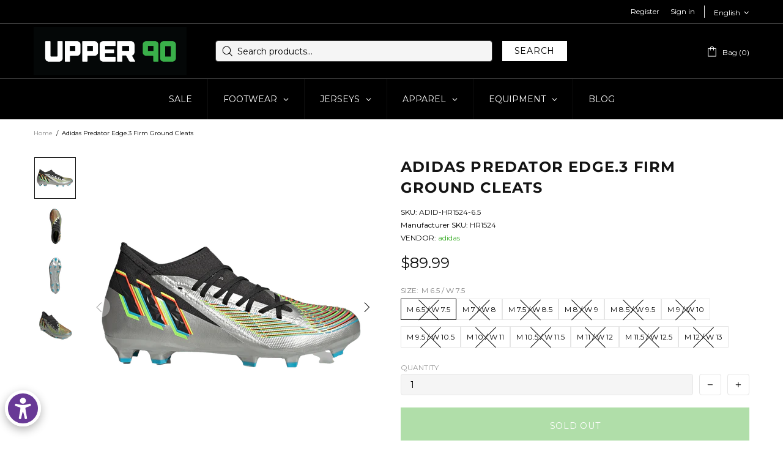

--- FILE ---
content_type: text/css
request_url: https://u90soccer.com/cdn/shop/t/29/assets/boost-sd-custom.css?v=1768682773942
body_size: -608
content:
/*# sourceMappingURL=/cdn/shop/t/29/assets/boost-sd-custom.css.map?v=1768682773942 */


--- FILE ---
content_type: text/javascript
request_url: https://u90soccer.com/cdn/shop/t/29/assets/boost-sd-custom.js?v=1768682773942
body_size: -627
content:
//# sourceMappingURL=/cdn/shop/t/29/assets/boost-sd-custom.js.map?v=1768682773942
